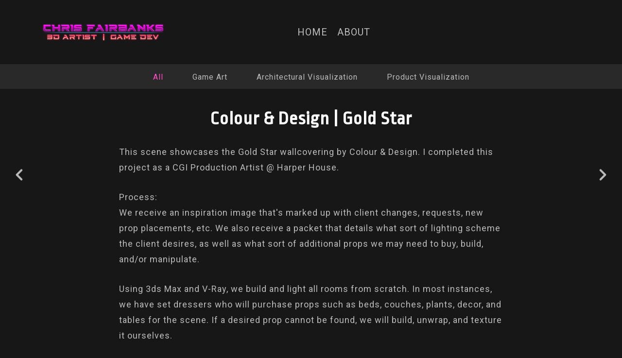

--- FILE ---
content_type: text/html; charset=utf-8
request_url: https://fairbanks3d.com/projects/zwLb2
body_size: 4255
content:
<!DOCTYPE html><html lang="en"><head><meta charset="utf-8" /><meta content="IE=edge" http-equiv="X-UA-Compatible" /><meta content="width=device-width, initial-scale=1.0" name="viewport" /><link href="https://fonts.googleapis.com/css?family=Roboto:400,400i,700,900|Ropa+Sans:400,700,900|PT+Mono" rel="stylesheet" /><link rel="stylesheet" media="screen" href="/assets/website-26325af48fcf4085dc968ace4e7c8c3ac5dfac87066c2008a18f3777550573ed.css" /><link rel="stylesheet" media="screen" href="/assets/website/mosaic-04de3b1a4b7c55542994fa85cba4a50674d85b143edec46b53fc3f065fe92b9f.css" /><link rel="stylesheet" media="screen" href="/asset/css/custom-user-88612-1762697765-theme-mosaic-07ff7ede56576701dd640db1b920f3fe-1753386132.css" /><style>body { font-family: 'Roboto', Helvetica, Arial, sans-serif; } h1, h2, h3, h4, .title-font { font-family: 'Ropa Sans', Helvetica, Arial, sans-serif; } </style><style></style><link rel="shortcut icon" type="image/x-icon" href="https://cdna.artstation.com/p/users/portfolio_favicons/000/088/612/default/Fairbanks3D_Favicon_v4.png?1596185054" /><title>Chris Fairbanks - 3D Artist &amp; Game Developer - Colour &amp; Design  |  Gold Star</title>
<meta name="description" content="This scene showcases the Gold Star wallcovering by Colour &amp; Design. I completed this project as a CGI Production Artist @ Harper House. Process: We receive an inspiration image that&#39;s marked up with client changes, requests, new prop placements," />
<meta name="keywords" content="prop artist, prop art, environment art, environment artist, 3d environment art, 3d environments, game art, 3d, 3d art, games. game development, game dev, unreal, unreal engine, unreal engine 4, archviz, architectural visualization, product visualization" />
<meta name="twitter:title" content="Chris Fairbanks - 3D Artist &amp; Game Developer - Colour &amp; Design  |  Gold Star" />
<meta name="twitter:card" content="summary_large_image" />
<meta name="twitter:description" content="This scene showcases the Gold Star wallcovering by Colour &amp;amp; Design. I completed this project as a CGI Production Artist @ Harper House.

Process:
We receive an inspiration image that&#39;s marked up with client changes, requests, new prop placements, etc. We also receive a packet that details what sort of lighting scheme the client desires, as well as what sort of additional props we may need to buy, build, and/or manipulate.

Using 3ds Max and V-Ray, we build and light all rooms from scratch. In most instances, we have set dressers who will purchase props such as beds, couches, plants, decor, and tables for the scene. If a desired prop cannot be found, we will build, unwrap, and texture it ourselves.

When props are purchased, we almost always manipulate, adjust, or fix them as necessary in order to fit our clients&#39; needs." />
<meta name="twitter:image" content="https://cdnb.artstation.com/p/assets/images/images/007/863/471/large/christopher-fairbanks-chrisfairbanks-cdig-23-goldstar-v1.jpg?1508995843" />
<meta property="og:url" content="https://fairbanks3d.com/projects/zwLb2" />
<meta property="og:title" content="Chris Fairbanks - 3D Artist &amp; Game Developer - Colour &amp; Design  |  Gold Star" />
<meta property="og:image" content="https://cdnb.artstation.com/p/assets/images/images/007/863/471/large/christopher-fairbanks-chrisfairbanks-cdig-23-goldstar-v1.jpg?1508995843" />
<meta property="og:description" content="This scene showcases the Gold Star wallcovering by Colour &amp;amp; Design. I completed this project as a CGI Production Artist @ Harper House.

Process:
We receive an inspiration image that&#39;s marked up with client changes, requests, new prop placements, etc. We also receive a packet that details what sort of lighting scheme the client desires, as well as what sort of additional props we may need to buy, build, and/or manipulate.

Using 3ds Max and V-Ray, we build and light all rooms from scratch. In most instances, we have set dressers who will purchase props such as beds, couches, plants, decor, and tables for the scene. If a desired prop cannot be found, we will build, unwrap, and texture it ourselves.

When props are purchased, we almost always manipulate, adjust, or fix them as necessary in order to fit our clients&#39; needs." />
<meta property="og:image:width" content="1920" />
<meta property="og:type" content="website" />
<meta name="image" content="https://cdnb.artstation.com/p/assets/images/images/007/863/471/large/christopher-fairbanks-chrisfairbanks-cdig-23-goldstar-v1.jpg?1508995843" />
<meta name="og_twitter_card" content="summary_large_image" />
<meta name="robots" content="index" /><link rel="alternate" type="application/rss+xml" title="Chris Fairbanks on ArtStation" href="https://fairbanks3d.artstation.com/rss" /><!-- Common head js --><script src="/assets/layout/common_head_js.bundle.87cd8cc13f51041e4c5c.js"></script><script>window._epicEnableCookieGuard = false</script><script src="https://tracking.epicgames.com/tracking.js" async defer="defer"></script><script>environment = "production";
window.websocket_host = "https://ws.artstation.com";</script><script>window.api                         = {};
window.api.notifications           = {};
window.api.messaging               = {};
window.api.websockets              = {};
window.api.notifications.enabled   = true;
window.api.messaging.enabled       = true;
window.api.websockets.enabled      = true;
window.api.google_auth_client_id   = "439315463592-150g9t6k7vft6cd71k6s6jqelg9hgr4e.apps.googleusercontent.com";
window.api.facebook_app_id         = "249255215230397";
window.talon_settings              = {};
window.talon_settings.enabled      = true;
window.talon_settings.flow_id      = 'artstation_prod';</script><script>window.user_id = null;
window.user_show_adult = false;</script><script>window.upload_config = {
  maxImageSize: 10485760,
  maxMarmosetFileSize: 15728640,
  maxPdfFileSize: 20971520,
  maxPanoFileSize: 10485760,
  maxVideoClipFileSize: 26214400
};</script><script>window.angular_debug_enabled = false;
window.locale = "en";
I18n = {}
I18n.defaultLocale = "en";
I18n.locale = "en";
window.artstation_config = {
  preloaded_feed_comments_count: 5,
  preloaded_challenge_announcement_replies_count: 5
};</script><script>window.pro_member = true;</script></head><body class="theme-mosaic project"><div id="top"></div><header class="site-header"><div class="row"><div class="col-10 col-tablet-3 site-logo-wrap"><a class="site-logo" href="/"><img src="https://cdnb.artstation.com/p/theme_assets/files/002/559/915/original/c0b26affc0e39d45b35cf6601fcecbec.png?1753386131" /></a></div><div class="header-nav-wrap col-tablet-7 header-nav-center"><ul class="nav header-nav"><li><a target="_self" href="/">HOME</a></li><li><a target="_self" href="/resume">ABOUT</a></li></ul></div></div><div class="site-header-btn"><div class="line"></div><div class="line"></div><div class="line"></div></div><div class="header-nav-close"><div class="header-nav-close-inner"></div></div></header><div class="site-wrapper"><div class="nav-album visible-desktop"><ul class="nav-inline"><li class="active"><a href="/projects">All</a></li><li><a href="/albums/10891744">Game Art</a></li><li><a href="/albums/10891732">Architectural Visualization</a></li><li><a href="/albums/10891733">Product Visualization</a></li></ul></div><input type="hidden" name="previous_project" id="previous_project" value="/projects/0nzE2Y" /><input type="hidden" name="next_project" id="next_project" value="/projects/y5n99" /><a class="project-page-prev" href="/projects/0nzE2Y"><span class="far fa-angle-left"></span></a><a class="project-page-next" href="/projects/y5n99"><span class="far fa-angle-right"></span></a><div class="site-content project-page"><div class="project-title title-font text-center">Colour &amp; Design  |  Gold Star</div><div class="project-grid  above"><div class="project-assets"><div class="project-assets-item"><div class="project-assets-item-inner"><a class="project-assets-link colorbox-gal" data-colorbox="true" href="https://cdnb.artstation.com/p/assets/images/images/007/863/471/large/christopher-fairbanks-chrisfairbanks-cdig-23-goldstar-v1.jpg?1508995843"><picture><source media="(min-width: 1920px)" srcset="https://cdnb.artstation.com/p/assets/images/images/007/863/471/4k/christopher-fairbanks-chrisfairbanks-cdig-23-goldstar-v1.jpg?1508995843" /><source media="(min-width: 1200px)" srcset="" /><source media="(min-width: 768px)" srcset="" /><source media="(min-width: 0)" srcset="" /><img class="project-assets-image img-responsive constrained" alt="Final Render" src="https://cdnb.artstation.com/p/assets/images/images/007/863/471/4k/christopher-fairbanks-chrisfairbanks-cdig-23-goldstar-v1.jpg?1508995843" /></picture></a><div class="project-assets-caption"><div class="asset-caption"><p>Final Render</p></div></div></div></div><div class="project-assets-item"><div class="project-assets-item-inner"><a class="project-assets-link colorbox-gal" data-colorbox="true" href="https://cdnb.artstation.com/p/assets/images/images/007/863/481/large/christopher-fairbanks-chrisfairbanks-cdig-23-goldstar-inspiration-v1.jpg?1508995948"><picture><source media="(min-width: 1200px)" srcset="https://cdnb.artstation.com/p/assets/images/images/007/863/481/large/christopher-fairbanks-chrisfairbanks-cdig-23-goldstar-inspiration-v1.jpg?1508995948" /><source media="(min-width: 768px)" srcset="https://cdnb.artstation.com/p/assets/images/images/007/863/481/medium/christopher-fairbanks-chrisfairbanks-cdig-23-goldstar-inspiration-v1.jpg?1508995948" /><source media="(min-width: 0)" srcset="" /><img class="project-assets-image img-responsive constrained" alt="Inspiration Image" src="https://cdnb.artstation.com/p/assets/images/images/007/863/481/medium/christopher-fairbanks-chrisfairbanks-cdig-23-goldstar-inspiration-v1.jpg?1508995948" /></picture></a><div class="project-assets-caption"><div class="asset-caption"><p>Inspiration Image</p></div></div></div></div></div><div class="project-content"><div class="container-sm"><div class="project-title title-font hidden">Colour &amp; Design  |  Gold Star</div><div class="project-text formatted-text"><p>This scene showcases the Gold Star wallcovering by Colour &amp; Design. I completed this project as a CGI Production Artist @ Harper House.</p>

<p>Process:
<br />We receive an inspiration image that's marked up with client changes, requests, new prop placements, etc. We also receive a packet that details what sort of lighting scheme the client desires, as well as what sort of additional props we may need to buy, build, and/or manipulate.</p>

<p>Using 3ds Max and V-Ray, we build and light all rooms from scratch. In most instances, we have set dressers who will purchase props such as beds, couches, plants, decor, and tables for the scene. If a desired prop cannot be found, we will build, unwrap, and texture it ourselves.</p>

<p>When props are purchased, we almost always manipulate, adjust, or fix them as necessary in order to fit our clients' needs.</p></div><div class="s-icons"><div class="s-icons-inner"><button class="s-icon s-fb" data-href="" data-sharer="facebookLegacy" type="button"><span class="ik ik-sh-facebook"></span><span class="s-text">Share</span></button><button class="s-icon s-pin" data-href="" data-media="" data-sharer="pinterest" data-title="" type="button"><span class="ik ik-sh-pinterest"></span><span class="s-text">Pin</span></button><button class="s-icon s-tweet" data-href="" data-sharer="twitter" data-title="" type="button"><span class="ik ik-sh-twitter"></span><span class="s-text">Share</span></button><button class="s-icon s-linked" data-href="" data-sharer="linkedin" data-title="" type="button"><span class="ik ik-sh-linkedin"></span><span class="s-text">Share</span></button></div></div></div></div></div><div class="container-sm"><div class="project-nav"><a class="project-nav-link project-nav-prev" href="/projects/0nzE2Y"><div class="project-nav-image" style="background-image: url(&#39;https://cdnb.artstation.com/p/assets/images/images/029/854/571/smaller_square/chris-fairbanks-cdig-11-blueaztec-dining-03-r1td.jpg?1598858623&#39;);"></div><div class="project-nav-inner left"><div class="project-nav-head"><span class="far fa-long-arrow-left icon-pad-right"></span>Previous </div><div class="project-nav-footer">Colour &amp; Design  |  Blue Aztec </div></div></a><a class="project-nav-link project-nav-next" href="/projects/y5n99"><div class="project-nav-inner right text-right"><div class="project-nav-head">Next<span class="far fa-long-arrow-right icon-pad-left"></span></div><div class="project-nav-footer">Colour &amp; Design  |  Concentric Squares </div></div><div class="project-nav-image" style="background-image: url(&#39;https://cdna.artstation.com/p/assets/images/images/007/863/778/smaller_square/christopher-fairbanks-chrisfairbanks-cdig-09-concentricsquares-v1.jpg?1508998707&#39;);"></div></a></div><div class="project-other hidden-phone text-center"><div class="project-other-title">More artwork</div><div class="project-other-images"><a class="project-other-link" href="/projects/nX9aO"><img width="200" heigth="200" src="https://cdna.artstation.com/p/assets/images/images/007/863/528/smaller_square/christopher-fairbanks-chrisfairbanks-cdig-14-nestedsquares-v1.jpg?1508996549" /></a><a class="project-other-link" href="/projects/Zbv5x"><img width="200" heigth="200" src="https://cdnb.artstation.com/p/assets/images/images/007/863/979/smaller_square/christopher-fairbanks-chrisfairbanks-cdig-20-aura-v1.jpg?1509000012" /></a><a class="project-other-link" href="/projects/8Gq2n"><img width="200" heigth="200" src="https://cdnb.artstation.com/p/assets/images/images/019/376/675/smaller_square/chris-fairbanks-cdig-12-medallion-withmetis01-x2560.jpg?1563217518" /></a></div></div></div></div><div class="report-section"><div class="dropdown"><a class="dropdown-toggle" role="button"><i class="far fa-flag fa-pad-right"></i><span>Report</span></a><ul class="dropdown-menu"><li class="dropdown-menu-item"><a href="https://safety.epicgames.com/en-US/policies/reporting-misconduct/submit-report?product_id=artstation_content_report&amp;content_id=2361831&amp;content_type=project" target="_blank"><i class="material-icons-round far icon-pad-right">description</i><span>Content</span></a></li><li class="dropdown-menu-item"><a href="https://safety.epicgames.com/en-US/policies/reporting-misconduct/submit-report?product_id=artstation_content_report&amp;content_id=88612&amp;content_type=user_website" target="_blank"><i class="material-icons-round far icon-pad-right">person</i><span>User</span></a></li></ul></div></div></div><footer class="site-footer"><div class="row row-middle"><div class="col-12 col-tablet-4 site-footer-s"><div class="fo-social ik-style-cutout ik-frame-circle ik-color-accent"><div class="fo-social-item"><a class="fo-social-link ik ik-artstation ik-s-artstation" href="https://www.artstation.com/fairbanks3d"></a></div><div class="fo-social-item"><a class="fo-social-link ik ik-linkedin ik-s-linkedin" target="_blank" href="https://www.linkedin.com/in/fairbanks3d"></a></div></div></div><div class="col-12 col-tablet-4 site-footer-top"><a class="scrolltoel" href="#top"><span class="far fa-long-arrow-up icon-pad-right-2x"></span>Back to top </a></div><div class="col-12 col-tablet-4 site-footer-copy"><div class="copy">Copyright © 2025. All Rights Reserved.</div></div></div></footer><script src="/assets/website-5739629dc3d8fe1607c2b7cc92aff98fb97b3f1ae125d73471ff160dd771c49f.js"></script><script src="//cdnjs.cloudflare.com/ajax/libs/underscore.js/1.8.3/underscore-min.js"></script><script src="/asset/js/fldGrd.min.js"></script><script src="/asset/js/app.js?v=user-88612-1762697765-theme-mosaic-07ff7ede56576701dd640db1b920f3fe-1753386132"></script><script src="//unpkg.com/css-vars-ponyfill@1"></script><script>cssVars({
  onlyLegacy: true
});</script><script>(function(i,s,o,g,r,a,m){i['GoogleAnalyticsObject']=r;i[r]=i[r]||function(){(i[r].q=i[r].q||[]).push(arguments)},i[r].l=1*new Date();a=s.createElement(o),m=s.getElementsByTagName(o)[0];a.async=1;a.src=g;m.parentNode.insertBefore(a,m)})(window,document,'script','//www.google-analytics.com/analytics.js','ga');

ga('create', 'UA-59704761-2', { 'cookieDomain' : '.fairbanks3d.com'});
ga('send', 'pageview');</script><script async="" defer="" src="//assets.pinterest.com/js/pinit.js" type="text/javascript"></script></body></html>

--- FILE ---
content_type: text/css; charset=utf-8
request_url: https://fairbanks3d.com/asset/css/custom-user-88612-1762697765-theme-mosaic-07ff7ede56576701dd640db1b920f3fe-1753386132.css
body_size: 973
content:
:root {
  --accent-color:               #ff4dc2;
  --accent-color-darker:        #ff48c0;
  --link-color:                 #bbbbbb;
  --link-color-darker:          #b9b9b9;
  --border-color:               #222222;
  --border-color-lighter:       #333333;
  --border-color-rgb:           34, 34, 34;
  --subtitle-color:             #b7b7b7;
  --site-title-color:           #ffffff;
  --body-bg:                    #171717;
  --body-bg-rgb:                23, 23, 23;
  --body-bg-lighter:            #242424;
  --body-bg-darker:             #0a0a0a;
  --body-bg-darkest:            black;
  --body-color:                 #bbbbbb;
  --body-color-darker:          #b9b9b9;
  --header-bg:                  #171717;
  --footer-bg:                  #171717;
  --nav-album-bg:               #292929;
  --project-title-color:        #ffffff;
  --about-link-bg:              #292929;
  --social-circle-bg:           #292929;
  --social-circle-color:        #bbbbbb;
  --social-circle-border:       #222222;
  --input-label-color:          #9b9b9b;
  --input-border-color:         #474747;
  --contact-subtitle-color:     #b7b7b7;
  --footer-text-color:          #bbbbbb;
  --lib-perfect-scrollbar-bg:   #454545;
  --component-notify-bg:        #313131;
  --lightness-body-5:           #242424;
  --lightness-body-10:          #313131;
  --font-family-primary:        'Roboto', Helvetica, Arial, sans-serif;
  --font-family-secondary:      'Ropa Sans', Helvetica, Arial, sans-serif; }

/* Custom options via Theme Customizer */
.site-title a {
  font-weight: 900;
  letter-spacing: 1px; }
  @media (min-width: 70em) {
    .site-title a {
      font-size: 40px; } }
.site-title .site-subtitle {
  font-weight: 400;
  letter-spacing: 1px; }
  @media (min-width: 70em) {
    .site-title .site-subtitle {
      font-size: 36px; } }
body, p, .project-page, .project-text {
  font-weight: 400;
  letter-spacing: 1px; }
  @media (min-width: 70em) {
    body, p, .project-page, .project-text {
      font-size: 18px; } }
.site-footer .copy {
  font-weight: 300;
  letter-spacing: 1px; }
  @media (min-width: 70em) {
    .site-footer .copy {
      font-size: 16px; } }


--- FILE ---
content_type: text/plain
request_url: https://www.google-analytics.com/j/collect?v=1&_v=j102&a=799466740&t=pageview&_s=1&dl=https%3A%2F%2Ffairbanks3d.com%2Fprojects%2FzwLb2&ul=en-us%40posix&dt=Chris%20Fairbanks%20-%203D%20Artist%20%26%20Game%20Developer%20-%20Colour%20%26%20Design%20%7C%20Gold%20Star&sr=1280x720&vp=1280x720&_u=IEBAAAABAAAAACAAI~&jid=555187664&gjid=630953814&cid=996702957.1768555573&tid=UA-59704761-2&_gid=1854873401.1768555574&_r=1&_slc=1&z=1626100902
body_size: -450
content:
2,cG-MGG89XQ387